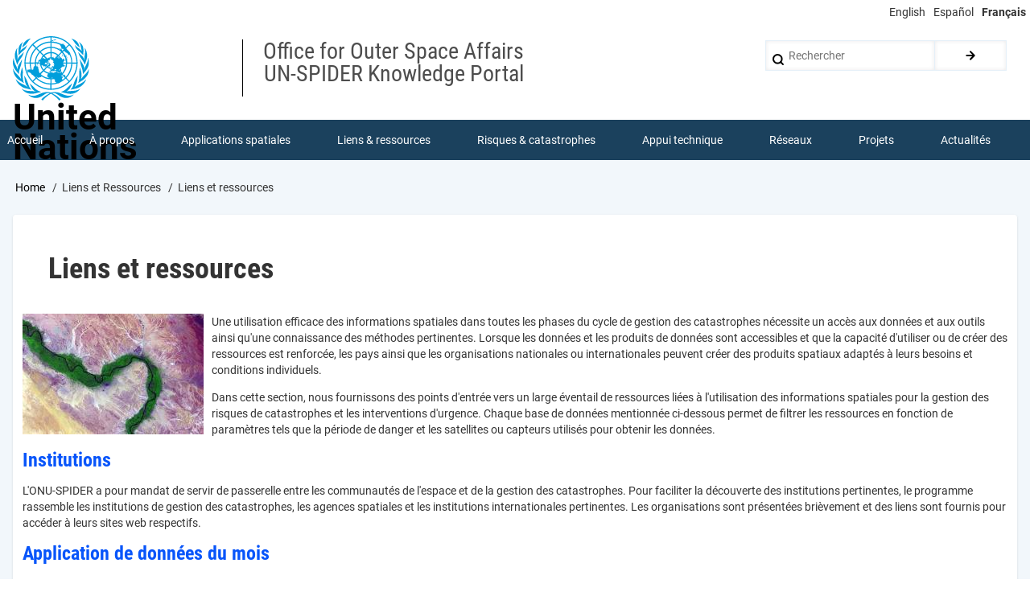

--- FILE ---
content_type: text/html; charset=UTF-8
request_url: https://www.un-spider.org/fr/liens-et-ressources?field_hazard_type_target_id=All&field_sw_accessability_value=All&field_sw_costs_value=All&field_sw_dataformat_value=All&field_sw_filetype_value=All&field_sw_filetype_value_i18n=bin&field_sw_gui_value=All&field_sw_os_value=All&field_sw_prog_value=All&field_sw_scope_value=All&field_sw_type_value=All&page=1&sort_by=title&sort_order=ASC&title=
body_size: 10331
content:
<!DOCTYPE html>
<html lang="fr" dir="ltr" prefix="content: http://purl.org/rss/1.0/modules/content/  dc: http://purl.org/dc/terms/  foaf: http://xmlns.com/foaf/0.1/  og: http://ogp.me/ns#  rdfs: http://www.w3.org/2000/01/rdf-schema#  schema: http://schema.org/  sioc: http://rdfs.org/sioc/ns#  sioct: http://rdfs.org/sioc/types#  skos: http://www.w3.org/2004/02/skos/core#  xsd: http://www.w3.org/2001/XMLSchema# ">
  <head>
    <meta charset="utf-8" />
<script async src="https://www.googletagmanager.com/gtag/js?id=UA-9754067-1"></script>
<script>window.dataLayer = window.dataLayer || [];function gtag(){dataLayer.push(arguments)};gtag("js", new Date());gtag("set", "developer_id.dMDhkMT", true);gtag("config", "UA-9754067-1", {"groups":"default","page_placeholder":"PLACEHOLDER_page_path","allow_ad_personalization_signals":false});</script>
<meta name="description" content="Une utilisation efficace des informations spatiales dans toutes les phases du cycle de gestion des catastrophes nécessite un accès aux données et aux outils ainsi qu&#039;une connaissance des méthodes pertinentes. Lorsque les données et les produits de données sont accessibles et que la capacité d&#039;utiliser ou de créer des ressources est renforcée, les pays ainsi que les organisations nationales ou internationales peuvent créer des produits spatiaux adaptés à leurs besoins et conditions individuels." />
<meta name="robots" content="index, follow" />
<link rel="canonical" href="https://www.un-spider.org/fr/liens-et-ressources" />
<meta name="Generator" content="Drupal 11 (https://www.drupal.org)" />
<meta name="MobileOptimized" content="width" />
<meta name="HandheldFriendly" content="true" />
<meta name="viewport" content="width=device-width, initial-scale=1.0" />
<link rel="icon" href="/sites/default/files/images/favicon.ico" type="image/vnd.microsoft.icon" />
<link rel="alternate" hreflang="en" href="https://www.un-spider.org/links-and-resources" />
<link rel="alternate" hreflang="es" href="https://www.un-spider.org/es/enlaces-y-recursos" />
<link rel="alternate" hreflang="fr" href="https://www.un-spider.org/fr/liens-et-ressources" />

    <title>Liens et ressources | UN-SPIDER Knowledge Portal</title>
    <link rel="stylesheet" media="all" href="/sites/default/files/css/css_St258JMADshQj1gbt1FWtasJpS_zvMj1czHF4Qipkao.css?delta=0&amp;language=fr&amp;theme=drupal8_w3css_subtheme&amp;include=eJx9jksKgDAQQy_UoRVdeBtp7aiF8YNpKd5eUVwo4jIvjxC_psVK3eSyBRokFwceWfv6BHQD6mV2VpT_1rMQ4iaMl_AcuzZOM0z9p5pLOsJPRdcdY0xRKaSF1y5g0GEKUWFD5FE7C94BgmlQuA" />
<link rel="stylesheet" media="all" href="/sites/default/files/css/css_9ltRhZQCG3K_n5HPnlrR7OTvXTMrygR8KtpSpLfiK8I.css?delta=1&amp;language=fr&amp;theme=drupal8_w3css_subtheme&amp;include=eJx9jksKgDAQQy_UoRVdeBtp7aiF8YNpKd5eUVwo4jIvjxC_psVK3eSyBRokFwceWfv6BHQD6mV2VpT_1rMQ4iaMl_AcuzZOM0z9p5pLOsJPRdcdY0xRKaSF1y5g0GEKUWFD5FE7C94BgmlQuA" />

    
  </head>
  <body class="path-node-7038 path-node page-node-type-page">
        <a href="#main-content" class="visually-hidden focusable skip-link">
      Skip to main content
    </a>
    
      <div class="dialog-off-canvas-main-canvas" data-off-canvas-main-canvas>
      <!-- Start: Page Wrapper -->
<div class="page-wrapper w3-col w3-clear w3-animate-opacity w3-text-theme w3-white ">
  <div class="top-line">
    <!-- Language switcher -->
    <ul class="language-switcher-language-url w3-ul"><li hreflang="en" data-drupal-link-query="{&quot;field_hazard_type_target_id&quot;:&quot;All&quot;,&quot;field_sw_accessability_value&quot;:&quot;All&quot;,&quot;field_sw_costs_value&quot;:&quot;All&quot;,&quot;field_sw_dataformat_value&quot;:&quot;All&quot;,&quot;field_sw_filetype_value&quot;:&quot;All&quot;,&quot;field_sw_filetype_value_i18n&quot;:&quot;bin&quot;,&quot;field_sw_gui_value&quot;:&quot;All&quot;,&quot;field_sw_os_value&quot;:&quot;All&quot;,&quot;field_sw_prog_value&quot;:&quot;All&quot;,&quot;field_sw_scope_value&quot;:&quot;All&quot;,&quot;field_sw_type_value&quot;:&quot;All&quot;,&quot;page&quot;:&quot;1&quot;,&quot;sort_by&quot;:&quot;title&quot;,&quot;sort_order&quot;:&quot;ASC&quot;,&quot;title&quot;:&quot;&quot;}" data-drupal-link-system-path="node/7038" class="w3-left w3-small"><a href="/links-and-resources?field_hazard_type_target_id=All&amp;field_sw_accessability_value=All&amp;field_sw_costs_value=All&amp;field_sw_dataformat_value=All&amp;field_sw_filetype_value=All&amp;field_sw_filetype_value_i18n=bin&amp;field_sw_gui_value=All&amp;field_sw_os_value=All&amp;field_sw_prog_value=All&amp;field_sw_scope_value=All&amp;field_sw_type_value=All&amp;page=1&amp;sort_by=title&amp;sort_order=ASC&amp;title=" class="language-link" hreflang="en" data-drupal-link-query="{&quot;field_hazard_type_target_id&quot;:&quot;All&quot;,&quot;field_sw_accessability_value&quot;:&quot;All&quot;,&quot;field_sw_costs_value&quot;:&quot;All&quot;,&quot;field_sw_dataformat_value&quot;:&quot;All&quot;,&quot;field_sw_filetype_value&quot;:&quot;All&quot;,&quot;field_sw_filetype_value_i18n&quot;:&quot;bin&quot;,&quot;field_sw_gui_value&quot;:&quot;All&quot;,&quot;field_sw_os_value&quot;:&quot;All&quot;,&quot;field_sw_prog_value&quot;:&quot;All&quot;,&quot;field_sw_scope_value&quot;:&quot;All&quot;,&quot;field_sw_type_value&quot;:&quot;All&quot;,&quot;page&quot;:&quot;1&quot;,&quot;sort_by&quot;:&quot;title&quot;,&quot;sort_order&quot;:&quot;ASC&quot;,&quot;title&quot;:&quot;&quot;}" data-drupal-link-system-path="node/7038">English</a></li><li hreflang="es" data-drupal-link-query="{&quot;field_hazard_type_target_id&quot;:&quot;All&quot;,&quot;field_sw_accessability_value&quot;:&quot;All&quot;,&quot;field_sw_costs_value&quot;:&quot;All&quot;,&quot;field_sw_dataformat_value&quot;:&quot;All&quot;,&quot;field_sw_filetype_value&quot;:&quot;All&quot;,&quot;field_sw_filetype_value_i18n&quot;:&quot;bin&quot;,&quot;field_sw_gui_value&quot;:&quot;All&quot;,&quot;field_sw_os_value&quot;:&quot;All&quot;,&quot;field_sw_prog_value&quot;:&quot;All&quot;,&quot;field_sw_scope_value&quot;:&quot;All&quot;,&quot;field_sw_type_value&quot;:&quot;All&quot;,&quot;page&quot;:&quot;1&quot;,&quot;sort_by&quot;:&quot;title&quot;,&quot;sort_order&quot;:&quot;ASC&quot;,&quot;title&quot;:&quot;&quot;}" data-drupal-link-system-path="node/7038" class="w3-left w3-small"><a href="/es/enlaces-y-recursos?field_hazard_type_target_id=All&amp;field_sw_accessability_value=All&amp;field_sw_costs_value=All&amp;field_sw_dataformat_value=All&amp;field_sw_filetype_value=All&amp;field_sw_filetype_value_i18n=bin&amp;field_sw_gui_value=All&amp;field_sw_os_value=All&amp;field_sw_prog_value=All&amp;field_sw_scope_value=All&amp;field_sw_type_value=All&amp;page=1&amp;sort_by=title&amp;sort_order=ASC&amp;title=" class="language-link" hreflang="es" data-drupal-link-query="{&quot;field_hazard_type_target_id&quot;:&quot;All&quot;,&quot;field_sw_accessability_value&quot;:&quot;All&quot;,&quot;field_sw_costs_value&quot;:&quot;All&quot;,&quot;field_sw_dataformat_value&quot;:&quot;All&quot;,&quot;field_sw_filetype_value&quot;:&quot;All&quot;,&quot;field_sw_filetype_value_i18n&quot;:&quot;bin&quot;,&quot;field_sw_gui_value&quot;:&quot;All&quot;,&quot;field_sw_os_value&quot;:&quot;All&quot;,&quot;field_sw_prog_value&quot;:&quot;All&quot;,&quot;field_sw_scope_value&quot;:&quot;All&quot;,&quot;field_sw_type_value&quot;:&quot;All&quot;,&quot;page&quot;:&quot;1&quot;,&quot;sort_by&quot;:&quot;title&quot;,&quot;sort_order&quot;:&quot;ASC&quot;,&quot;title&quot;:&quot;&quot;}" data-drupal-link-system-path="node/7038">Español</a></li><li hreflang="fr" data-drupal-link-query="{&quot;field_hazard_type_target_id&quot;:&quot;All&quot;,&quot;field_sw_accessability_value&quot;:&quot;All&quot;,&quot;field_sw_costs_value&quot;:&quot;All&quot;,&quot;field_sw_dataformat_value&quot;:&quot;All&quot;,&quot;field_sw_filetype_value&quot;:&quot;All&quot;,&quot;field_sw_filetype_value_i18n&quot;:&quot;bin&quot;,&quot;field_sw_gui_value&quot;:&quot;All&quot;,&quot;field_sw_os_value&quot;:&quot;All&quot;,&quot;field_sw_prog_value&quot;:&quot;All&quot;,&quot;field_sw_scope_value&quot;:&quot;All&quot;,&quot;field_sw_type_value&quot;:&quot;All&quot;,&quot;page&quot;:&quot;1&quot;,&quot;sort_by&quot;:&quot;title&quot;,&quot;sort_order&quot;:&quot;ASC&quot;,&quot;title&quot;:&quot;&quot;}" data-drupal-link-system-path="node/7038" class="w3-left w3-small is-active" aria-current="page"><a href="/fr/liens-et-ressources?field_hazard_type_target_id=All&amp;field_sw_accessability_value=All&amp;field_sw_costs_value=All&amp;field_sw_dataformat_value=All&amp;field_sw_filetype_value=All&amp;field_sw_filetype_value_i18n=bin&amp;field_sw_gui_value=All&amp;field_sw_os_value=All&amp;field_sw_prog_value=All&amp;field_sw_scope_value=All&amp;field_sw_type_value=All&amp;page=1&amp;sort_by=title&amp;sort_order=ASC&amp;title=" class="language-link is-active" hreflang="fr" data-drupal-link-query="{&quot;field_hazard_type_target_id&quot;:&quot;All&quot;,&quot;field_sw_accessability_value&quot;:&quot;All&quot;,&quot;field_sw_costs_value&quot;:&quot;All&quot;,&quot;field_sw_dataformat_value&quot;:&quot;All&quot;,&quot;field_sw_filetype_value&quot;:&quot;All&quot;,&quot;field_sw_filetype_value_i18n&quot;:&quot;bin&quot;,&quot;field_sw_gui_value&quot;:&quot;All&quot;,&quot;field_sw_os_value&quot;:&quot;All&quot;,&quot;field_sw_prog_value&quot;:&quot;All&quot;,&quot;field_sw_scope_value&quot;:&quot;All&quot;,&quot;field_sw_type_value&quot;:&quot;All&quot;,&quot;page&quot;:&quot;1&quot;,&quot;sort_by&quot;:&quot;title&quot;,&quot;sort_order&quot;:&quot;ASC&quot;,&quot;title&quot;:&quot;&quot;}" data-drupal-link-system-path="node/7038" aria-current="page">Français</a></li></ul>
  </div>
  <!-- Start: Header -->
  <header id="header" class="w3-col w3-clear w3-theme-l4 " role="banner" aria-label="Site header">
    <div id="header-inner" class="d8-fade w3-container header-inner w3-width-1280">
                    

<section id="block-logoblock-2" class="w3-block w3-block-wrapper block-block-content block-block-content7d5ecc66-1b7b-47bd-8e1b-86f9fdeb97bd">
  
    
      
            <div class="w3-row field field--name-body field--type-text-with-summary field--label-hidden w3-bar-item field__item"><p><img alt data-entity-type data-entity-uuid height="80" src="/sites/default/files/UN-Logo.svg"></p>

<p class="logo-text">United<br>
Nations</p>
</div>
      
  </section>

<section id="block-spacer" class="w3-block w3-block-wrapper block-block-content block-block-content2686e9a6-c91f-4cf3-806a-978693f722a6">
  
    
      
            <div class="w3-row field field--name-body field--type-text-with-summary field--label-hidden w3-bar-item field__item">&nbsp;</div>
      
  </section>

<section id="block-department" class="w3-block w3-block-wrapper block-block-content block-block-content8095c47d-93ca-4b38-9ebf-0bacbc336024">
  
    
      
            <div class="w3-row field field--name-body field--type-text-with-summary field--label-hidden w3-bar-item field__item"><p><span class="department">Office for Outer Space Affairs<br />
UN-SPIDER Knowledge Portal</span></p>
</div>
      
  </section>

  
    
      <form action="/fr/search/node" method="get" id="search-block-form" accept-charset="UTF-8" class="w3-row w3-search-block-form">
  <div class="w3-section js-form-item form-item js-form-type-search form-type-search js-form-item-keys form-item-keys form-no-label">
      <label for="edit-keys" class="visually-hidden">Rechercher</label>
        <input title="Enter the terms you wish to search for." placeholder="Rechercher" data-drupal-selector="edit-keys" type="search" id="edit-keys" name="keys" value="" size="15" maxlength="128" class="form-search w3-input w3-border w3-theme-border" />

        </div>
<div data-drupal-selector="edit-actions" class="form-actions w3-row element-container-wrapper js-form-wrapper form-wrapper" id="edit-actions"><input class="search-button-block button js-form-submit form-submit w3-button w3-border w3-theme-border w3-margin-top w3-margin-bottom" data-drupal-selector="edit-submit" type="submit" id="edit-submit" value="." />
</div>

</form>

  

          </div>
  </header>
  <!-- End: Header -->
    <!-- Start: Main Navigation - Horizontal -->
  <div id="main-navigation-h" class="w3-col w3-clear main-navigation-wrapper w3-card w3-theme " role="navigation" aria-label="Main Navigation" >
    <div id="main-navigation-inner-h" class="d8-fade w3-row main-navigation-inner-h w3-width-1280">
      <div class="mobile-nav w3-hide-large w3-button w3-block w3-right-align w3-large w3-theme ">
        <i class="fa fa-bars"></i>
      </div>
        

<section id="block-mainmenu" class="w3-block w3-block-wrapper block-superfish block-superfishmain">
  
    
      
<ul id="superfish-main" class="menu sf-menu sf-main sf-horizontal sf-style-none" role="menu" aria-label="Menu">
  

  
  <li id="main-menu-link-content808f811a-8041-4a3a-ab49-3adad61d8327" class="sf-depth-1 sf-no-children sf-first" role="none">
    
          <a href="/fr" class="sf-depth-1" role="menuitem">Accueil</a>
    
    
    
    
      </li>


            
  <li id="main-menu-link-contentc7a5a6c5-c0b2-4782-ba3e-02e2f5a9ca07" class="sf-depth-1 menuparent" role="none">
    
          <a href="/fr/a-propos" class="sf-depth-1 menuparent" role="menuitem" aria-haspopup="true" aria-expanded="false">À propos</a>
    
    
    
              <ul role="menu">
      
      

  
  <li id="main-menu-link-content88925e61-cb80-45a1-b7b6-723e3098f70b" class="sf-depth-2 sf-no-children sf-first" role="none">
    
          <a href="/fr/a-propos/onu-spider" class="sf-depth-2" role="menuitem">Qu&#039;est-ce que l&#039;ONU-SPIDER?</a>
    
    
    
    
      </li>


  
  <li id="main-menu-link-content78e10c9c-79f3-4afb-844d-6a5092207008" class="sf-depth-2 sf-no-children" role="none">
    
          <a href="/fr/a-propos/unoosa" class="sf-depth-2" role="menuitem">À propos d’UNOOSA</a>
    
    
    
    
      </li>


  
  <li id="main-menu-link-content61e7efee-0152-4e18-8451-e5871fb4cc5c" class="sf-depth-2 sf-no-children" role="none">
    
          <a href="/fr/a-propos/publications" class="sf-depth-2" role="menuitem">Publications</a>
    
    
    
    
      </li>


  
  <li id="main-views-viewviewsjob-postingspage-1" class="sf-depth-2 sf-no-children" role="none">
    
          <a href="/fr/about/jobs" class="sf-depth-2" role="menuitem">Offres d&#039;emploi</a>
    
    
    
    
      </li>


  
  <li id="main-views-viewviewsteam-memberspage-1" class="sf-depth-2 sf-no-children" role="none">
    
          <a href="/fr/team-members" class="sf-depth-2" role="menuitem">Rencontrez l&#039;équipe</a>
    
    
    
    
      </li>


  
  <li id="main-menu-link-content2655ac30-8f0f-4650-bf12-ea673cf2d36a" class="sf-depth-2 sf-no-children" role="none">
    
          <a href="/fr/a-propos/Contact" class="sf-depth-2" role="menuitem">Contact</a>
    
    
    
    
      </li>



              </ul>
      
    
    
      </li>


            
  <li id="main-menu-link-content3538f9e9-dfd9-4ab9-a2f7-170d54a658c3" class="sf-depth-1 menuparent" role="none">
    
          <a href="/fr/applications-spatiales" class="sf-depth-1 menuparent" role="menuitem" aria-haspopup="true" aria-expanded="false">Applications spatiales</a>
    
    
    
              <ul role="menu">
      
      

  
  <li id="main-menu-link-content587fddb0-4e0a-4c15-bc31-56b2d6107238" class="sf-depth-2 sf-no-children sf-first" role="none">
    
          <a href="/fr/applications-spatiales/technologie-satellitaire" class="sf-depth-2" role="menuitem">Technologie satellitaire</a>
    
    
    
    
      </li>


  
  <li id="main-menu-link-contenta7ed5ba7-f0f4-4a01-8514-6bd3bd0f20b5" class="sf-depth-2 sf-no-children" role="none">
    
          <a href="/fr/applications-spatiales/mecanismes-durgence" class="sf-depth-2" role="menuitem">Mécanismes d’urgence</a>
    
    
    
    
      </li>


  
  <li id="main-menu-link-contentc791c66c-8c54-477e-b8a6-8851da1eef5c" class="sf-depth-2 sf-no-children" role="none">
    
          <a href="/fr/node/13129" class="sf-depth-2" role="menuitem">Recovery Mechanisms</a>
    
    
    
    
      </li>


  
  <li id="main-menu-link-content09842799-0296-4dfc-9ae1-621cbda3321a" class="sf-depth-2 sf-no-children" role="none">
    
          <a href="/fr/space-application/international-asteroid-warning-network" class="sf-depth-2" role="menuitem">Réseau international d&#039;alerte aux astéroïdes</a>
    
    
    
    
      </li>


  
  <li id="main-menu-link-content65b7d515-93a9-4d3c-a970-a9de02c656e3" class="sf-depth-2 sf-no-children" role="none">
    
          <a href="/fr/node/13084" class="sf-depth-2" role="menuitem">Space Mission Planning Advisory Group</a>
    
    
    
    
      </li>


  
  <li id="main-menu-link-content685fda30-7d9d-484b-8309-14a611665b55" class="sf-depth-2 sf-no-children" role="none">
    
          <a href="/fr/node/12121" class="sf-depth-2" role="menuitem">Initiative internationale sur la météorologie spatiale</a>
    
    
    
    
      </li>


  
  <li id="main-menu-link-contentafe3b0c5-f5e7-43ed-aba8-218c2e9206ce" class="sf-depth-2 sf-no-children" role="none">
    
          <a href="/fr/applications-spatiales/technologies-spatiales-ONU" class="sf-depth-2" role="menuitem">Les technologies spatiales à l&#039;ONU</a>
    
    
    
    
      </li>


  
  <li id="main-menu-link-contentdfbd99de-d97f-4b8e-ba25-6609d527f4f6" class="sf-depth-2 sf-no-children" role="none">
    
          <a href="/fr/applications-spatiales/comptes-rendus" class="sf-depth-2" role="menuitem">Comptes-rendus d&#039;utilisateurs</a>
    
    
    
    
      </li>



              </ul>
      
    
    
      </li>


            
  <li id="main-menu-link-content8f834d4e-1222-4f32-a411-62b2cb6bd1c1" class="active-trail sf-depth-1 menuparent" role="none">
    
          <a href="/fr/liens-et-ressources" class="is-active sf-depth-1 menuparent" role="menuitem" aria-haspopup="true" aria-expanded="false">Liens &amp; ressources</a>
    
    
    
              <ul role="menu">
      
      

            
  <li id="main-menu-link-content5792f9d5-1469-41fb-8a2a-3d058aea9a88" class="sf-depth-2 menuparent sf-first" role="none">
    
          <a href="/fr/links-and-resources/daotm" class="sf-depth-2 menuparent" role="menuitem" aria-haspopup="true" aria-expanded="false">Application de données du mois</a>
    
    
    
              <ul role="menu">
      
      

  
  <li id="main-menu-link-content896e91b5-43e8-4aa0-b493-47206bb9dccf" class="sf-depth-3 sf-no-children sf-first sf-last" role="none">
    
          <a href="https://www.un-spider.org/links-and-resources/da-disaster-recovery" class="sf-depth-3 sf-external" role="menuitem">Disaster Recovery</a>
    
    
    
    
      </li>



              </ul>
      
    
    
      </li>


  
  <li id="main-menu-link-contentef4b8337-a7d7-48ea-8e68-1414154d23bd" class="sf-depth-2 sf-no-children" role="none">
    
          <a href="/fr/liens-et-ressources/sources-de-donnees" class="sf-depth-2" role="menuitem">Sources de données</a>
    
    
    
    
      </li>


  
  <li id="main-menu-link-contentb64e8d1a-249e-412a-8dae-99f61a78aa4f" class="sf-depth-2 sf-no-children" role="none">
    
          <a href="/fr/liens-et-ressources/sig-logiciel-teledetection" class="sf-depth-2" role="menuitem">SIG et logiciels de télédétection</a>
    
    
    
    
      </li>


  
  <li id="main-views-viewviewsshow-all-eventspage-7" class="sf-depth-2 sf-no-children" role="none">
    
          <a href="/fr/links-and-resources/online-learning-resources" class="sf-depth-2" role="menuitem">Online Learning Resources</a>
    
    
    
    
      </li>


  
  <li id="main-menu-link-content0c9aad11-7377-4d6a-9da0-4f2c2815c18e" class="sf-depth-2 sf-no-children" role="none">
    
          <a href="/fr/liens-et-ressources/institutions" class="sf-depth-2" role="menuitem">Institutions</a>
    
    
    
    
      </li>



              </ul>
      
    
    
      </li>


            
  <li id="main-menu-link-content157e4109-d04f-4477-9dbb-6e41e7559847" class="sf-depth-1 menuparent" role="none">
    
          <a href="/fr/risques-et-catastrophes" class="sf-depth-1 menuparent" role="menuitem" aria-haspopup="true" aria-expanded="false">Risques &amp; catastrophes</a>
    
    
    
              <ul role="menu">
      
      

  
  <li id="main-menu-link-content603feaf5-273c-4ce3-8042-3f8b8979389c" class="sf-depth-2 sf-no-children sf-first" role="none">
    
          <a href="/fr/risques-et-catastrophes/prevention-des-risques" class="sf-depth-2" role="menuitem">Prévention des risques de catastrophe</a>
    
    
    
    
      </li>


  
  <li id="main-menu-link-content43f08526-48bf-467d-8862-555073d04cd3" class="sf-depth-2 sf-no-children" role="none">
    
          <a href="/fr/node/12211" class="sf-depth-2" role="menuitem">Systèmes d&#039;alerte précoce</a>
    
    
    
    
      </li>


  
  <li id="main-menu-link-contenta05a90cb-8f2d-41ef-9ada-659458f7e78e" class="sf-depth-2 sf-no-children" role="none">
    
          <a href="/fr/risques-et-catastrophes/gestion-des-catastrophes" class="sf-depth-2" role="menuitem">Gestion des catastrophes et des interventions d&#039;urgence</a>
    
    
    
    
      </li>


  
  <li id="main-menu-link-contente646ac82-cb8d-4a2a-9c32-0a78749ecba4" class="sf-depth-2 sf-no-children" role="none">
    
          <a href="/fr/risques-et-catastrophes/aleas-naturels" class="sf-depth-2" role="menuitem">Aléas naturels</a>
    
    
    
    
      </li>


  
  <li id="main-menu-link-content02d03b5b-64f2-4f31-bdc7-a23a0926be7a" class="sf-depth-2 sf-no-children" role="none">
    
          <a href="/fr/risks-and-disasters/sendai-framework-drr" class="sf-depth-2" role="menuitem">Cadre d&#039;action de Sendai</a>
    
    
    
    
      </li>


  
  <li id="main-menu-link-content11e98af6-912e-4a1c-8d15-549e3810af38" class="sf-depth-2 sf-no-children" role="none">
    
          <a href="/fr/risques-et-catastrophes/onu-et-prevention-des-risques" class="sf-depth-2" role="menuitem">L&#039;ONU et la prévention des risques de catastrophe</a>
    
    
    
    
      </li>


  
  <li id="main-menu-link-contentad1bb68a-7c13-4557-8670-7bd9e6912488" class="sf-depth-2 sf-no-children" role="none">
    
          <a href="/fr/risks-and-disasters/un-and-early-warning" class="sf-depth-2" role="menuitem">L&#039;ONU et les alertes précoces</a>
    
    
    
    
      </li>


  
  <li id="main-menu-link-contentc93e7c8f-ee74-4a55-ad33-47a797d5b223" class="sf-depth-2 sf-no-children sf-last" role="none">
    
          <a href="/fr/risques-et-catastrophes/onu-et-gestion-des-catastrophes" class="sf-depth-2" role="menuitem">L&#039;ONU et la gestion des catastrophes</a>
    
    
    
    
      </li>



              </ul>
      
    
    
      </li>


            
  <li id="main-menu-link-content290fc469-e0fa-431a-b66c-c232d2e37d69" class="sf-depth-1 menuparent" role="none">
    
          <a href="/fr/appui-technique-consultatif" class="sf-depth-1 menuparent" role="menuitem" aria-haspopup="true" aria-expanded="false">Appui technique</a>
    
    
    
              <ul role="menu">
      
      

  
  <li id="main-menu-link-content083fbf97-6f10-49ce-add5-cb2de7cdaa5f" class="sf-depth-2 sf-no-children sf-first" role="none">
    
          <a href="/fr/appui-technique-consultatif/missions-conseil" class="sf-depth-2" role="menuitem">Missions Conseil</a>
    
    
    
    
      </li>


  
  <li id="main-menu-link-content2d3de0b9-e03c-4021-96ac-70c39dda98db" class="sf-depth-2 sf-no-children" role="none">
    
          <a href="/fr/appui-technique-consultatif/appui-durgence" class="sf-depth-2" role="menuitem">Appui d’urgence</a>
    
    
    
    
      </li>


  
  <li id="main-menu-link-content3360e7c3-0575-4c33-a1e8-28552d23fdd9" class="sf-depth-2 sf-no-children" role="none">
    
          <a href="/fr/advisory-support/remote-tas" class="sf-depth-2" role="menuitem">Appui à distance</a>
    
    
    
    
      </li>


  
  <li id="main-menu-link-content513c14f3-7189-411b-b69e-83393808f39a" class="sf-depth-2 sf-no-children" role="none">
    
          <a href="/fr/appui-technique-consultatif/pratiques-recommandees" class="sf-depth-2" role="menuitem">Pratiques recommandées</a>
    
    
    
    
      </li>


  
  <li id="main-menu-link-content8e189946-a779-43ae-996d-5201045bcd6b" class="sf-depth-2 sf-no-children" role="none">
    
          <a href="/fr/appui-technique-consultatif/activites-de-formation" class="sf-depth-2" role="menuitem">Activités de formation</a>
    
    
    
    
      </li>


  
  <li id="main-menu-link-contentea2fa5c3-3f52-4bc6-b04c-02d75d68e4c4" class="sf-depth-2 sf-no-children sf-last" role="none">
    
          <a href="/fr/advisory-support/practical-uses" class="sf-depth-2" role="menuitem">Utilisations pratiques</a>
    
    
    
    
      </li>



              </ul>
      
    
    
      </li>


            
  <li id="main-menu-link-content63f340d7-cc3f-4b95-bd4f-3495680e1c8e" class="sf-depth-1 menuparent" role="none">
    
          <a href="/fr/reseaux" class="sf-depth-1 menuparent" role="menuitem" aria-haspopup="true" aria-expanded="false">Réseaux</a>
    
    
    
              <ul role="menu">
      
      

  
  <li id="main-menu-link-content9bae9452-7945-4287-8540-2f53c50dc8b1" class="sf-depth-2 sf-no-children sf-first" role="none">
    
          <a href="/fr/reseaux/bureaux-regionaux-dappui" class="sf-depth-2" role="menuitem">Bureaux régionaux d’appui</a>
    
    
    
    
      </li>


  
  <li id="main-menu-link-content3f3346de-2fd4-47d4-a427-ec7969016bde" class="sf-depth-2 sf-no-children" role="none">
    
          <a href="/fr/reseaux/observation-de-terre-hfa2" class="sf-depth-2" role="menuitem">GP-STAR</a>
    
    
    
    
      </li>


  
  <li id="main-menu-link-content0130aff1-7e53-4ea1-bbe0-cc7293c8227e" class="sf-depth-2 sf-no-children" role="none">
    
          <a href="/fr/node/12032" class="sf-depth-2" role="menuitem">MHEWS</a>
    
    
    
    
      </li>


  
  <li id="main-menu-link-contentb52ba165-01c0-46f9-beb7-77cbed7e7870" class="sf-depth-2 sf-no-children" role="none">
    
          <a href="/fr/node/9026" class="sf-depth-2" role="menuitem">IWG-SEM</a>
    
    
    
    
      </li>



              </ul>
      
    
    
      </li>


            
  <li id="main-menu-link-contentb45e3c6a-4910-4463-ab25-f47a4e82f578" class="sf-depth-1 menuparent" role="none">
    
          <a href="/fr/projets" class="sf-depth-1 menuparent" role="menuitem" aria-haspopup="true" aria-expanded="false">Projets</a>
    
    
    
              <ul role="menu">
      
      

  
  <li id="main-menu-link-content30991dc4-a50b-4d2c-878f-edd8ceca6b20" class="sf-depth-2 sf-no-children sf-first" role="none">
    
          <a href="/fr/projects/spear" class="sf-depth-2" role="menuitem">SPEAR</a>
    
    
    
    
      </li>


  
  <li id="main-menu-link-content244a554e-4c46-4983-bd1b-0543633b80ac" class="sf-depth-2 sf-no-children" role="none">
    
          <a href="/fr/node/10668" class="sf-depth-2" role="menuitem">SEWS-D</a>
    
    
    
    
      </li>


  
  <li id="main-menu-link-content147193ae-bf67-43c3-9af9-0ac41395a843" class="sf-depth-2 sf-no-children" role="none">
    
          <a href="/fr/node/11074" class="sf-depth-2" role="menuitem">EvIDENz</a>
    
    
    
    
      </li>


  
  <li id="main-menu-link-content399965af-1e34-4f96-a075-c0d2c9115e9b" class="sf-depth-2 sf-no-children" role="none">
    
          <a href="/fr/projects/floodguide" class="sf-depth-2" role="menuitem">Flood GUIDE</a>
    
    
    
    
      </li>


  
  <li id="main-menu-link-contentd1ea4a3f-3e38-47df-8312-68b217b7cc6c" class="sf-depth-2 sf-no-children" role="none">
    
          <a href="/fr/node/13491" title="Digital Twin in Ghana and Trinidad and Tobago" class="sf-depth-2" role="menuitem">CommonSpace Initiative</a>
    
    
    
    
      </li>


  
  <li id="main-menu-link-content9ae1bdc0-662b-4a4d-aac0-f000bb4a6d4c" class="sf-depth-2 sf-no-children" role="none">
    
          <a href="/fr/node/13490" title="CEOS UNOOSA Tonga Disaster Preparedness Pilot Project" class="sf-depth-2" role="menuitem">Tonga Pilot Project</a>
    
    
    
    
      </li>



              </ul>
      
    
    
      </li>


            
  <li id="main-menu-link-content3a6ca36a-b49e-4ea1-b19a-7c3139d02725" class="sf-depth-1 menuparent" role="none">
    
          <a href="/fr/actualites-et-evenements" class="sf-depth-1 menuparent" role="menuitem" aria-haspopup="true" aria-expanded="false">Actualités</a>
    
    
    
              <ul role="menu">
      
      

  
  <li id="main-views-viewviewsview-active-newspage-1" class="sf-depth-2 sf-no-children sf-first" role="none">
    
          <a href="/fr/news-and-events/news" class="sf-depth-2" role="menuitem">Actualités</a>
    
    
    
    
      </li>


  
  <li id="main-menu-link-content9ca40802-b90e-46b1-850f-bd3c68cac0bf" class="sf-depth-2 sf-no-children" role="none">
    
          <a href="/fr/news-and-events/events" class="sf-depth-2" role="menuitem">Événements</a>
    
    
    
    
      </li>


  
  <li id="main-menu-link-content89fba6c7-443e-4b1b-88ff-f464f9dc24fc" class="sf-depth-2 sf-no-children" role="none">
    
          <a href="/fr/actualites-et-evenements/evenements-passes" class="sf-depth-2" role="menuitem">Événements passés</a>
    
    
    
    
      </li>



              </ul>
      
    
    
      </li>


</ul>

  </section>


    </div>
  </div>
  <!-- End: Main Navigation - Horizontal -->
          <!-- Start: Highlighted -->
    <div id="highlighted" class="w3-col w3-clear w3-theme-l2 ">
      <div id="highlighted-inner" class="d8-fade w3-row highlighted-inner w3-width-1280">
        
    <div data-drupal-messages-fallback class="hidden"></div>


      </div>
    </div>
    <!-- End: Highlighted -->
        <!-- Start: Main -->
  <div id="main-container" class="w3-col w3-clear w3-theme-l5 w3-white wla-link-blue">
    <div id="main-container-inner" class="w3-container main-container-inner w3-width-1280">
              <!-- Breadcrumb -->
        <div class="w3-col ">
          

<section id="block-drupal8-w3css-subtheme-breadcrumbs" class="w3-block w3-block-wrapper block-system block-system-breadcrumb-block">
  
    
        <nav class="w3-block w3-section breadcrumb" role="navigation" aria-labelledby="system-breadcrumb">
    <h2 id="system-breadcrumb" class="visually-hidden">Breadcrumb</h2>
    <ul class="w3-ul w3-small breadcrumb">
          <li>
                  <a href="/fr">Home</a>
              </li>
          <li>
                  Liens et Ressources
              </li>
          <li>
                  Liens et ressources
              </li>
        </ul>
  </nav>

  </section>


        </div>
        <!-- End: Breadcrumb -->
            <!-- Start Main Container  -->
      <div class="w3-col w3-clear w3-row-padding">
                          <!-- Start: Main Content -->
          <div class="w3-col main-box  w3css-content" role="main">
            <div class="d8-fade w3-card w3-round w3-mobile  ">
              

<section id="block-drupal8-w3css-subtheme-page-title" class="w3-block w3-block-wrapper block-core block-page-title-block">
  
    
      
  <h1 class="page-title">
<span property="schema:name">Liens et ressources</span>
</h1>


  </section>

<section id="block-drupal8-w3css-subtheme-content" class="w3-block w3-block-wrapper block-system block-system-main-block">
  
    
      
<article data-history-node-id="7038" about="/fr/liens-et-ressources" typeof="schema:WebPage" class="w3-row node node--type-page node--view-mode-full">

  
  <div class="w3-row node__content">
    
      <div class="w3-row field field--name-field-filef-image field--type-image field--label-hidden field__items">
              <div class="field__item">  <a href="/sites/default/files/cover_links_resources_0.jpg"><img loading="lazy" src="/sites/default/files/styles/w225xh150/public/cover_links_resources_0.jpg?itok=xo8Qbkan" width="225" height="150" alt="Image: USGS." title="Image: USGS." typeof="foaf:Image" class="w3-image image-style-w225xh150" />

</a>
</div>
          </div>
  
            <div property="schema:text" class="w3-row field field--name-body field--type-text-with-summary field--label-hidden w3-bar-item field__item"><p>Une utilisation efficace des informations spatiales dans toutes les phases du cycle de gestion des catastrophes nécessite un accès aux données et aux outils ainsi qu'une connaissance des méthodes pertinentes. Lorsque les données et les produits de données sont accessibles et que la capacité d'utiliser ou de créer des ressources est renforcée, les pays ainsi que les organisations nationales ou internationales peuvent créer des produits spatiaux adaptés à leurs besoins et conditions individuels.</p>

<p>Dans cette section, nous fournissons des points d'entrée vers un large éventail de ressources liées à l'utilisation des informations spatiales pour la gestion des risques de catastrophes et les interventions d'urgence. Chaque base de données mentionnée ci-dessous permet de filtrer les ressources en fonction de paramètres tels que la période de danger et les satellites ou capteurs utilisés pour obtenir les données.</p>

<h3><a href="/fr/liens-et-ressources/institutions">Institutions</a></h3>

<p>L'ONU-SPIDER a pour mandat de servir de passerelle entre les communautés de l'espace et de la gestion des catastrophes. Pour faciliter la découverte des institutions pertinentes, le programme rassemble&nbsp;les institutions de gestion des catastrophes, les agences spatiales et les institutions internationales pertinentes. Les organisations sont présentées brièvement et des liens sont fournis pour accéder à leurs sites web respectifs.</p>

<h3><a href="/fr/links-and-resources/daotm">Application de données du mois</a>&nbsp;</h3>

<p>LONU-SPIDER rédige régulièrement des informations sur la façon dont des données spécifiques peuvent aider à faire face à un danger particulier. Ces pages contiennent également des liens permettant d'accéder aux données et produits correspondants ainsi que des informations sur les outils qui peuvent être utiles pour traiter l'information.</p>

<h3><a href="/fr/links-and-resources/data-sources">Sources de données</a></h3>

<p>L'accès aux données est essentiel pour tirer parti des avantages des informations spatiales dans la gestion des catastrophes. C'est la raison pour laquelle&nbsp;l'ONU-SPIDER ajoute régulièrement des liens vers une grande variété de sources d'images satellites, de modèles d'élévation, de cartes d'occupation et d'utilisation des sols, ainsi que de produits de données en temps quasi réel pour différents types d'aléas. Les utilisateurs peuvent effectuer des recherches dans la base de données par type de données, par aléa ou par phase du cycle de gestion des catastrophes, ainsi que par d'autres facteurs pertinents tels que les coûts, la couverture temporelle ou spatiale, les capteurs ou les types de fichiers. Les résultats de chaque recherche sont reliés à la base de données de l'ONU-SPIDER sur les logiciels de SIG et de télédétection, proposant des liens vers les logiciels adaptés pour chaque type de données.</p>

<h3><a href="/fr/links-and-resources/gis-rs-software">SIG et logiciels de télédétection</a></h3>

<p>Pour traiter les données spatiales, les utilisateurs ont besoin de logiciels appropriés qui leur permettent de créer des produits d'information pertinents. L'ONU-SPIDER héberge des liens et des descriptions de logiciels de SIG et de télédétection, y compris des applications gratuites et commerciales. Les utilisateurs peuvent effectuer des recherches dans cette base de données selon différents critères, notamment le type de logiciel, le format de données, la portée ou les types de fichiers. Afin d'utiliser ou de télécharger le logiciel, des liens vers le fournisseur spécifique sont indiqués. Les différents profils de logiciels renvoient également à des didacticiels en ligne pour aider les utilisateurs à développer leurs compétences dans l'utilisation de ces applications.</p>

<h3><a href="/fr/liens-et-ressources/opportunites-de-formation">Possibilités de formation externes&nbsp;</a></h3>

<p>ONU-SPIDER est un facilitateur de renforcement des capacités et organise régulièrement des cours de formation dans le cadre de ses activités de soutien consultatif technique. Pour aider les utilisateurs à développer leurs compétences en matière de SIG et de télédétection pour la gestion des catastrophes, le programme est également lié à des programmes de formation pertinents organisés par des fournisseurs externes qui ne sont pas affiliés à ONU-SPIDER. Les entrées dans cette base de données comprennent des cours de courte durée, des ateliers et des programmes universitaires. La base de données indique les types d'événements de formation, le calendrier et la durée, la langue et le lieu où les événements sont organisés, les sujets, les exigences, le public cible proposé et des informations complémentaires.</p>

<p>En plus des liens vers les possibilités de formation externe en personne, ONU-SPIDER compile également une liste des cours de formation en ligne disponibles, tels que les MOOC et les webinaires. Ceux-ci peuvent être filtrés en fonction du type de danger et du logiciel que la formation comprend. Les possibilités de formation en ligne vont des tutoriels pratiques qui expliquent comment développer un produit d'information particulier à des séries de vidéos qui fournissent des informations générales sur l'utilisation des données satellitaires dans la gestion des catastrophes.</p>

<h3>&nbsp;</h3>
</div>
      
  </div>

</article>

  </section>


            </div>
          </div>
          <!-- End: Main Content -->
                      </div>
      <!-- Endn: Main Container  -->
    </div>
  </div>
  <!-- End: Main -->
          <!-- Start: Footer Menu -->
    <div id="footer-menu" class="w3-col w3-clear w3-card w3-theme-d4 ">
      <div id="footer-menu-inner" class="w3-row footer-menu-inner w3-width-1280">
                <!-- Start: Bottom Menu -->
                  <div class="d8-fade w3-container w3-center w3-mobile">
            

<section id="block-reverseenlogo" class="w3-block w3-block-wrapper block-block-content block-block-content5f7831c4-53ad-45a0-ae2a-2460fd1ee928">
  
    
      
            <div class="w3-row field field--name-body field--type-text-with-summary field--label-hidden w3-bar-item field__item"><p><img alt data-entity-type data-entity-uuid height="50" src="/sites/default/files/images/UN-logo-fr-reverse.svg"></p>
</div>
      
  </section>
<nav role="navigation" aria-labelledby="block-drupal8-w3css-subtheme-footer-menu" id="block-drupal8-w3css-subtheme-footer">
            
  <h2 class="visually-hidden" id="block-drupal8-w3css-subtheme-footer-menu">Footer menu</h2>
  

        


            <ul  class="ul-parent ul-parent-footer" role="menubar">
    
          
                  
                      <li class="li-item li-item-footer" role="none">
        <a href="/fr/form/contact" class="w3-button li-link li-link-footer" role="menuitem" data-drupal-link-system-path="webform/contact">Contact</a>
                  </li>
          
                  
                      <li class="li-item li-item-footer" role="none">
        <a href="/fr/node/13224" class="w3-button li-link li-link-footer" role="menuitem" data-drupal-link-system-path="node/13224">Terms of Use</a>
                  </li>
      </ul>
    

  </nav>
<nav role="navigation" aria-labelledby="block-drupal8-w3css-subtheme-account-menu-menu" id="block-drupal8-w3css-subtheme-account-menu">
            
  <h2 class="visually-hidden" id="block-drupal8-w3css-subtheme-account-menu-menu">User account menu</h2>
  

        


            <ul  class="ul-parent ul-parent-account" role="menubar">
    
          
                  
                      <li class="li-item li-item-account" role="none">
        <a href="/fr/user/login" class="w3-button li-link li-link-account" role="menuitem" data-drupal-link-system-path="user/login">Log in</a>
                  </li>
      </ul>
    

  </nav>


          </div>
          <!-- End: Bottom Menu -->
              </div>
    </div>
    <!-- End: Footer Menu -->
    </div>
<!-- End: Page Wrapper -->

  </div>

    
    <script type="application/json" data-drupal-selector="drupal-settings-json">{"path":{"baseUrl":"\/","pathPrefix":"fr\/","currentPath":"node\/7038","currentPathIsAdmin":false,"isFront":false,"currentLanguage":"fr","currentQuery":{"field_hazard_type_target_id":"All","field_sw_accessability_value":"All","field_sw_costs_value":"All","field_sw_dataformat_value":"All","field_sw_filetype_value":"All","field_sw_filetype_value_i18n":"bin","field_sw_gui_value":"All","field_sw_os_value":"All","field_sw_prog_value":"All","field_sw_scope_value":"All","field_sw_type_value":"All","page":"1","sort_by":"title","sort_order":"ASC","title":""}},"pluralDelimiter":"\u0003","suppressDeprecationErrors":true,"ajaxPageState":{"libraries":"[base64]","theme":"drupal8_w3css_subtheme","theme_token":null},"ajaxTrustedUrl":{"\/fr\/search\/node":true},"google_analytics":{"account":"UA-9754067-1","trackOutbound":true,"trackMailto":true,"trackTel":true,"trackDownload":true,"trackDownloadExtensions":"7z|aac|arc|arj|asf|asx|avi|bin|csv|doc(x|m)?|dot(x|m)?|exe|flv|gif|gz|gzip|hqx|jar|jpe?g|js|mp(2|3|4|e?g)|mov(ie)?|msi|msp|pdf|phps|png|ppt(x|m)?|pot(x|m)?|pps(x|m)?|ppam|sld(x|m)?|thmx|qtm?|ra(m|r)?|sea|sit|tar|tgz|torrent|txt|wav|wma|wmv|wpd|xls(x|m|b)?|xlt(x|m)|xlam|xml|z|zip","trackColorbox":true},"superfish":{"superfish-main":{"id":"superfish-main","sf":{"animation":{"opacity":"show","height":"show"},"speed":"fast","autoArrows":false,"dropShadows":true},"plugins":{"smallscreen":{"cloneParent":0,"mode":"window_width","expandText":"D\u00e9plier","collapseText":"Replier"},"supposition":true,"supersubs":true}}},"user":{"uid":0,"permissionsHash":"3cbaf5389f4aa83278e65cdbf4b28cbf4b2f32672943e197d2d4aa9c15852c76"}}</script>
<script src="/core/assets/vendor/jquery/jquery.min.js?v=4.0.0-rc.1"></script>
<script src="/sites/default/files/js/js_3gL42NXInNvrNQgEqj9vmox3vA4AI2Io89q8W1lyiFQ.js?scope=footer&amp;delta=1&amp;language=fr&amp;theme=drupal8_w3css_subtheme&amp;include=eJxtj9EKwyAMRX9I8WEv_RuxmmkgNWLiRv9-68oGHb5dzjkQkvpogRb_vEURL2PVAhu4tHyA_QKbiddAJl3ya3smVnQnrNlk5kzgQw20K0Zx_8DIaNDvKMX91oz5wg_oWBWqTr1sgUhiB6hzf6z3J9OLh20sqMj1BZcta2A"></script>

  </body>
</html>
